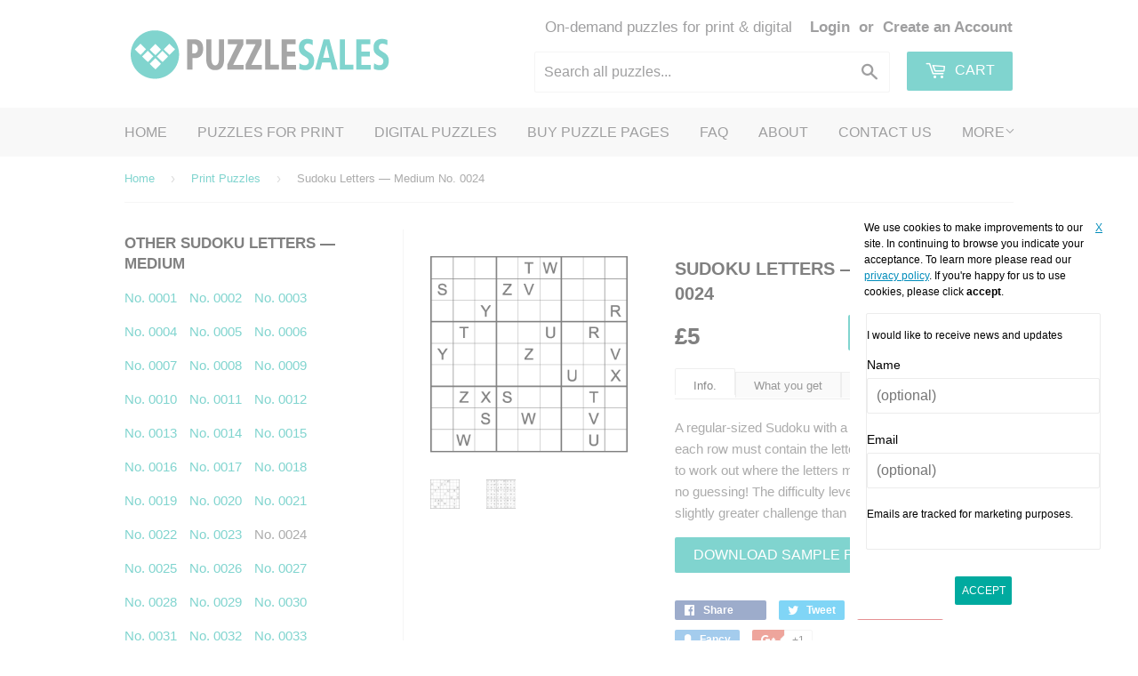

--- FILE ---
content_type: text/html; charset=utf-8
request_url: https://www.puzzlesales.com/products/sudoku-letters-medium0024
body_size: 18006
content:
<!doctype html>
<!--[if lt IE 7]><html class="no-js lt-ie9 lt-ie8 lt-ie7" lang="en"> <![endif]-->
<!--[if IE 7]><html class="no-js lt-ie9 lt-ie8" lang="en"> <![endif]-->
<!--[if IE 8]><html class="no-js lt-ie9" lang="en"> <![endif]-->
<!--[if IE 9 ]><html class="ie9 no-js"> <![endif]-->
<!--[if (gt IE 9)|!(IE)]><!--> <html class="no-touch no-js"> <!--<![endif]-->
<head>


  
  
  <!-- Basic page needs ================================================== -->
  <meta charset="utf-8">
  <meta http-equiv="X-UA-Compatible" content="IE=edge,chrome=1">

  
  <link rel="shortcut icon" href="//www.puzzlesales.com/cdn/shop/t/5/assets/favicon.png?v=79431498521748934511534865387" type="image/png" />
  

  <!-- Title and description ================================================== -->
  <title>
  Buy Sudoku Letters — Medium puzzles for print &ndash; Puzzle Sales
  </title>


  
    <meta name="description" content="A regular-sized Sudoku with a twist. Each square and each row must contain the letters R to Z.">
  

  <!-- Product meta ================================================== -->
  

  <meta property="og:type" content="product">
  <meta property="og:title" content="Sudoku Letters — Medium No. 0024">
  <meta property="og:url" content="https://www.puzzlesales.com/products/sudoku-letters-medium0024">
  
  <meta property="og:image" content="http://www.puzzlesales.com/cdn/shop/products/sudoku-letters-medium-puzzle300_0c9e24b8-deef-4dfd-aeb5-2ab28184ff28_1024x1024.png?v=1480893934">
  <meta property="og:image:secure_url" content="https://www.puzzlesales.com/cdn/shop/products/sudoku-letters-medium-puzzle300_0c9e24b8-deef-4dfd-aeb5-2ab28184ff28_1024x1024.png?v=1480893934">
  
  <meta property="og:image" content="http://www.puzzlesales.com/cdn/shop/products/sudoku-letters-medium-solution300_cfd8cbc7-bdf4-4e0b-9647-787497097f51_1024x1024.png?v=1480893934">
  <meta property="og:image:secure_url" content="https://www.puzzlesales.com/cdn/shop/products/sudoku-letters-medium-solution300_cfd8cbc7-bdf4-4e0b-9647-787497097f51_1024x1024.png?v=1480893934">
  
  <meta property="og:price:amount" content="5.00">
  <meta property="og:price:currency" content="GBP">


  
    <meta property="og:description" content="A regular-sized Sudoku with a twist. Each square and each row must contain the letters R to Z.">
  

  <meta property="og:site_name" content="Puzzle Sales">

  


<meta name="twitter:card" content="summary">

  <meta name="twitter:site" content="@puzzlesales">


  <meta name="twitter:card" content="product">
  <meta name="twitter:title" content="Sudoku Letters — Medium No. 0024">
  <meta name="twitter:description" content="
A regular-sized Sudoku with a twist. Each square and each row must contain the letters R to Z. Players use logic to work out where the letters must go and there should be no guessing! The difficulty level is medium to give a slightly greater challenge than our easy Sudoku selection.
Download sample puzzle



1 x puzzle PDF
1 x puzzle EPS
1 x solution PDF
1 x solution EPS
1 x standfirst text file

Files are packaged in a ZIP archive for download.







Suggested coverage (cm2)
73.4


Average completion time
20 minutes


Relative difficulty
Medium





Our Sudoku Letters — Medium can be laid out in a number of ways to suit your space requirements. We have prepared a sample layout document for you to download.
Download sample layouts


">
  <meta name="twitter:image" content="https://www.puzzlesales.com/cdn/shop/products/sudoku-letters-medium-puzzle300_0c9e24b8-deef-4dfd-aeb5-2ab28184ff28_large.png?v=1480893934">
  <meta name="twitter:image:width" content="480">
  <meta name="twitter:image:height" content="480">



  <!-- Helpers ================================================== -->
  <link rel="canonical" href="https://www.puzzlesales.com/products/sudoku-letters-medium0024">
  <meta name="viewport" content="width=device-width,initial-scale=1">

  
  <!-- Ajaxify Cart Plugin ================================================== -->
  <link href="//www.puzzlesales.com/cdn/shop/t/5/assets/ajaxify.scss.css?v=140649924464081616531472832605" rel="stylesheet" type="text/css" media="all" />
  

  <!-- CSS ================================================== -->
  <link href="//www.puzzlesales.com/cdn/shop/t/5/assets/timber.scss.css?v=160366828141126358171674755458" rel="stylesheet" type="text/css" media="all" />
  <link href="//www.puzzlesales.com/cdn/shop/t/5/assets/puzzle-sales.scss.css?v=107994846556196872841480717700" rel="stylesheet" type="text/css" media="all" />
  




  <!-- Header hook for plugins ================================================== -->
  <script>window.performance && window.performance.mark && window.performance.mark('shopify.content_for_header.start');</script><meta id="shopify-digital-wallet" name="shopify-digital-wallet" content="/13747215/digital_wallets/dialog">
<meta name="shopify-checkout-api-token" content="86c0da72633c753ac7ec79a5b616a7d0">
<meta id="in-context-paypal-metadata" data-shop-id="13747215" data-venmo-supported="false" data-environment="production" data-locale="en_US" data-paypal-v4="true" data-currency="GBP">
<link rel="alternate" type="application/json+oembed" href="https://www.puzzlesales.com/products/sudoku-letters-medium0024.oembed">
<script async="async" src="/checkouts/internal/preloads.js?locale=en-GB"></script>
<link rel="preconnect" href="https://shop.app" crossorigin="anonymous">
<script async="async" src="https://shop.app/checkouts/internal/preloads.js?locale=en-GB&shop_id=13747215" crossorigin="anonymous"></script>
<script id="shopify-features" type="application/json">{"accessToken":"86c0da72633c753ac7ec79a5b616a7d0","betas":["rich-media-storefront-analytics"],"domain":"www.puzzlesales.com","predictiveSearch":true,"shopId":13747215,"locale":"en"}</script>
<script>var Shopify = Shopify || {};
Shopify.shop = "puzzle-sales.myshopify.com";
Shopify.locale = "en";
Shopify.currency = {"active":"GBP","rate":"1.0"};
Shopify.country = "GB";
Shopify.theme = {"name":"PuzzleSales","id":157564679,"schema_name":null,"schema_version":null,"theme_store_id":679,"role":"main"};
Shopify.theme.handle = "null";
Shopify.theme.style = {"id":null,"handle":null};
Shopify.cdnHost = "www.puzzlesales.com/cdn";
Shopify.routes = Shopify.routes || {};
Shopify.routes.root = "/";</script>
<script type="module">!function(o){(o.Shopify=o.Shopify||{}).modules=!0}(window);</script>
<script>!function(o){function n(){var o=[];function n(){o.push(Array.prototype.slice.apply(arguments))}return n.q=o,n}var t=o.Shopify=o.Shopify||{};t.loadFeatures=n(),t.autoloadFeatures=n()}(window);</script>
<script>
  window.ShopifyPay = window.ShopifyPay || {};
  window.ShopifyPay.apiHost = "shop.app\/pay";
  window.ShopifyPay.redirectState = null;
</script>
<script id="shop-js-analytics" type="application/json">{"pageType":"product"}</script>
<script defer="defer" async type="module" src="//www.puzzlesales.com/cdn/shopifycloud/shop-js/modules/v2/client.init-shop-cart-sync_BdyHc3Nr.en.esm.js"></script>
<script defer="defer" async type="module" src="//www.puzzlesales.com/cdn/shopifycloud/shop-js/modules/v2/chunk.common_Daul8nwZ.esm.js"></script>
<script type="module">
  await import("//www.puzzlesales.com/cdn/shopifycloud/shop-js/modules/v2/client.init-shop-cart-sync_BdyHc3Nr.en.esm.js");
await import("//www.puzzlesales.com/cdn/shopifycloud/shop-js/modules/v2/chunk.common_Daul8nwZ.esm.js");

  window.Shopify.SignInWithShop?.initShopCartSync?.({"fedCMEnabled":true,"windoidEnabled":true});

</script>
<script>
  window.Shopify = window.Shopify || {};
  if (!window.Shopify.featureAssets) window.Shopify.featureAssets = {};
  window.Shopify.featureAssets['shop-js'] = {"shop-cart-sync":["modules/v2/client.shop-cart-sync_QYOiDySF.en.esm.js","modules/v2/chunk.common_Daul8nwZ.esm.js"],"init-fed-cm":["modules/v2/client.init-fed-cm_DchLp9rc.en.esm.js","modules/v2/chunk.common_Daul8nwZ.esm.js"],"shop-button":["modules/v2/client.shop-button_OV7bAJc5.en.esm.js","modules/v2/chunk.common_Daul8nwZ.esm.js"],"init-windoid":["modules/v2/client.init-windoid_DwxFKQ8e.en.esm.js","modules/v2/chunk.common_Daul8nwZ.esm.js"],"shop-cash-offers":["modules/v2/client.shop-cash-offers_DWtL6Bq3.en.esm.js","modules/v2/chunk.common_Daul8nwZ.esm.js","modules/v2/chunk.modal_CQq8HTM6.esm.js"],"shop-toast-manager":["modules/v2/client.shop-toast-manager_CX9r1SjA.en.esm.js","modules/v2/chunk.common_Daul8nwZ.esm.js"],"init-shop-email-lookup-coordinator":["modules/v2/client.init-shop-email-lookup-coordinator_UhKnw74l.en.esm.js","modules/v2/chunk.common_Daul8nwZ.esm.js"],"pay-button":["modules/v2/client.pay-button_DzxNnLDY.en.esm.js","modules/v2/chunk.common_Daul8nwZ.esm.js"],"avatar":["modules/v2/client.avatar_BTnouDA3.en.esm.js"],"init-shop-cart-sync":["modules/v2/client.init-shop-cart-sync_BdyHc3Nr.en.esm.js","modules/v2/chunk.common_Daul8nwZ.esm.js"],"shop-login-button":["modules/v2/client.shop-login-button_D8B466_1.en.esm.js","modules/v2/chunk.common_Daul8nwZ.esm.js","modules/v2/chunk.modal_CQq8HTM6.esm.js"],"init-customer-accounts-sign-up":["modules/v2/client.init-customer-accounts-sign-up_C8fpPm4i.en.esm.js","modules/v2/client.shop-login-button_D8B466_1.en.esm.js","modules/v2/chunk.common_Daul8nwZ.esm.js","modules/v2/chunk.modal_CQq8HTM6.esm.js"],"init-shop-for-new-customer-accounts":["modules/v2/client.init-shop-for-new-customer-accounts_CVTO0Ztu.en.esm.js","modules/v2/client.shop-login-button_D8B466_1.en.esm.js","modules/v2/chunk.common_Daul8nwZ.esm.js","modules/v2/chunk.modal_CQq8HTM6.esm.js"],"init-customer-accounts":["modules/v2/client.init-customer-accounts_dRgKMfrE.en.esm.js","modules/v2/client.shop-login-button_D8B466_1.en.esm.js","modules/v2/chunk.common_Daul8nwZ.esm.js","modules/v2/chunk.modal_CQq8HTM6.esm.js"],"shop-follow-button":["modules/v2/client.shop-follow-button_CkZpjEct.en.esm.js","modules/v2/chunk.common_Daul8nwZ.esm.js","modules/v2/chunk.modal_CQq8HTM6.esm.js"],"lead-capture":["modules/v2/client.lead-capture_BntHBhfp.en.esm.js","modules/v2/chunk.common_Daul8nwZ.esm.js","modules/v2/chunk.modal_CQq8HTM6.esm.js"],"checkout-modal":["modules/v2/client.checkout-modal_CfxcYbTm.en.esm.js","modules/v2/chunk.common_Daul8nwZ.esm.js","modules/v2/chunk.modal_CQq8HTM6.esm.js"],"shop-login":["modules/v2/client.shop-login_Da4GZ2H6.en.esm.js","modules/v2/chunk.common_Daul8nwZ.esm.js","modules/v2/chunk.modal_CQq8HTM6.esm.js"],"payment-terms":["modules/v2/client.payment-terms_MV4M3zvL.en.esm.js","modules/v2/chunk.common_Daul8nwZ.esm.js","modules/v2/chunk.modal_CQq8HTM6.esm.js"]};
</script>
<script>(function() {
  var isLoaded = false;
  function asyncLoad() {
    if (isLoaded) return;
    isLoaded = true;
    var urls = ["https:\/\/campaignified.app\/assets\/script_tags\/newsletter.js?shop=puzzle-sales.myshopify.com"];
    for (var i = 0; i < urls.length; i++) {
      var s = document.createElement('script');
      s.type = 'text/javascript';
      s.async = true;
      s.src = urls[i];
      var x = document.getElementsByTagName('script')[0];
      x.parentNode.insertBefore(s, x);
    }
  };
  if(window.attachEvent) {
    window.attachEvent('onload', asyncLoad);
  } else {
    window.addEventListener('load', asyncLoad, false);
  }
})();</script>
<script id="__st">var __st={"a":13747215,"offset":0,"reqid":"d3d73f41-3ea2-4692-8b40-99875bbfc427-1768959113","pageurl":"www.puzzlesales.com\/products\/sudoku-letters-medium0024","u":"e9389acea525","p":"product","rtyp":"product","rid":9516187018};</script>
<script>window.ShopifyPaypalV4VisibilityTracking = true;</script>
<script id="captcha-bootstrap">!function(){'use strict';const t='contact',e='account',n='new_comment',o=[[t,t],['blogs',n],['comments',n],[t,'customer']],c=[[e,'customer_login'],[e,'guest_login'],[e,'recover_customer_password'],[e,'create_customer']],r=t=>t.map((([t,e])=>`form[action*='/${t}']:not([data-nocaptcha='true']) input[name='form_type'][value='${e}']`)).join(','),a=t=>()=>t?[...document.querySelectorAll(t)].map((t=>t.form)):[];function s(){const t=[...o],e=r(t);return a(e)}const i='password',u='form_key',d=['recaptcha-v3-token','g-recaptcha-response','h-captcha-response',i],f=()=>{try{return window.sessionStorage}catch{return}},m='__shopify_v',_=t=>t.elements[u];function p(t,e,n=!1){try{const o=window.sessionStorage,c=JSON.parse(o.getItem(e)),{data:r}=function(t){const{data:e,action:n}=t;return t[m]||n?{data:e,action:n}:{data:t,action:n}}(c);for(const[e,n]of Object.entries(r))t.elements[e]&&(t.elements[e].value=n);n&&o.removeItem(e)}catch(o){console.error('form repopulation failed',{error:o})}}const l='form_type',E='cptcha';function T(t){t.dataset[E]=!0}const w=window,h=w.document,L='Shopify',v='ce_forms',y='captcha';let A=!1;((t,e)=>{const n=(g='f06e6c50-85a8-45c8-87d0-21a2b65856fe',I='https://cdn.shopify.com/shopifycloud/storefront-forms-hcaptcha/ce_storefront_forms_captcha_hcaptcha.v1.5.2.iife.js',D={infoText:'Protected by hCaptcha',privacyText:'Privacy',termsText:'Terms'},(t,e,n)=>{const o=w[L][v],c=o.bindForm;if(c)return c(t,g,e,D).then(n);var r;o.q.push([[t,g,e,D],n]),r=I,A||(h.body.append(Object.assign(h.createElement('script'),{id:'captcha-provider',async:!0,src:r})),A=!0)});var g,I,D;w[L]=w[L]||{},w[L][v]=w[L][v]||{},w[L][v].q=[],w[L][y]=w[L][y]||{},w[L][y].protect=function(t,e){n(t,void 0,e),T(t)},Object.freeze(w[L][y]),function(t,e,n,w,h,L){const[v,y,A,g]=function(t,e,n){const i=e?o:[],u=t?c:[],d=[...i,...u],f=r(d),m=r(i),_=r(d.filter((([t,e])=>n.includes(e))));return[a(f),a(m),a(_),s()]}(w,h,L),I=t=>{const e=t.target;return e instanceof HTMLFormElement?e:e&&e.form},D=t=>v().includes(t);t.addEventListener('submit',(t=>{const e=I(t);if(!e)return;const n=D(e)&&!e.dataset.hcaptchaBound&&!e.dataset.recaptchaBound,o=_(e),c=g().includes(e)&&(!o||!o.value);(n||c)&&t.preventDefault(),c&&!n&&(function(t){try{if(!f())return;!function(t){const e=f();if(!e)return;const n=_(t);if(!n)return;const o=n.value;o&&e.removeItem(o)}(t);const e=Array.from(Array(32),(()=>Math.random().toString(36)[2])).join('');!function(t,e){_(t)||t.append(Object.assign(document.createElement('input'),{type:'hidden',name:u})),t.elements[u].value=e}(t,e),function(t,e){const n=f();if(!n)return;const o=[...t.querySelectorAll(`input[type='${i}']`)].map((({name:t})=>t)),c=[...d,...o],r={};for(const[a,s]of new FormData(t).entries())c.includes(a)||(r[a]=s);n.setItem(e,JSON.stringify({[m]:1,action:t.action,data:r}))}(t,e)}catch(e){console.error('failed to persist form',e)}}(e),e.submit())}));const S=(t,e)=>{t&&!t.dataset[E]&&(n(t,e.some((e=>e===t))),T(t))};for(const o of['focusin','change'])t.addEventListener(o,(t=>{const e=I(t);D(e)&&S(e,y())}));const B=e.get('form_key'),M=e.get(l),P=B&&M;t.addEventListener('DOMContentLoaded',(()=>{const t=y();if(P)for(const e of t)e.elements[l].value===M&&p(e,B);[...new Set([...A(),...v().filter((t=>'true'===t.dataset.shopifyCaptcha))])].forEach((e=>S(e,t)))}))}(h,new URLSearchParams(w.location.search),n,t,e,['guest_login'])})(!0,!0)}();</script>
<script integrity="sha256-4kQ18oKyAcykRKYeNunJcIwy7WH5gtpwJnB7kiuLZ1E=" data-source-attribution="shopify.loadfeatures" defer="defer" src="//www.puzzlesales.com/cdn/shopifycloud/storefront/assets/storefront/load_feature-a0a9edcb.js" crossorigin="anonymous"></script>
<script crossorigin="anonymous" defer="defer" src="//www.puzzlesales.com/cdn/shopifycloud/storefront/assets/shopify_pay/storefront-65b4c6d7.js?v=20250812"></script>
<script data-source-attribution="shopify.dynamic_checkout.dynamic.init">var Shopify=Shopify||{};Shopify.PaymentButton=Shopify.PaymentButton||{isStorefrontPortableWallets:!0,init:function(){window.Shopify.PaymentButton.init=function(){};var t=document.createElement("script");t.src="https://www.puzzlesales.com/cdn/shopifycloud/portable-wallets/latest/portable-wallets.en.js",t.type="module",document.head.appendChild(t)}};
</script>
<script data-source-attribution="shopify.dynamic_checkout.buyer_consent">
  function portableWalletsHideBuyerConsent(e){var t=document.getElementById("shopify-buyer-consent"),n=document.getElementById("shopify-subscription-policy-button");t&&n&&(t.classList.add("hidden"),t.setAttribute("aria-hidden","true"),n.removeEventListener("click",e))}function portableWalletsShowBuyerConsent(e){var t=document.getElementById("shopify-buyer-consent"),n=document.getElementById("shopify-subscription-policy-button");t&&n&&(t.classList.remove("hidden"),t.removeAttribute("aria-hidden"),n.addEventListener("click",e))}window.Shopify?.PaymentButton&&(window.Shopify.PaymentButton.hideBuyerConsent=portableWalletsHideBuyerConsent,window.Shopify.PaymentButton.showBuyerConsent=portableWalletsShowBuyerConsent);
</script>
<script data-source-attribution="shopify.dynamic_checkout.cart.bootstrap">document.addEventListener("DOMContentLoaded",(function(){function t(){return document.querySelector("shopify-accelerated-checkout-cart, shopify-accelerated-checkout")}if(t())Shopify.PaymentButton.init();else{new MutationObserver((function(e,n){t()&&(Shopify.PaymentButton.init(),n.disconnect())})).observe(document.body,{childList:!0,subtree:!0})}}));
</script>
<link id="shopify-accelerated-checkout-styles" rel="stylesheet" media="screen" href="https://www.puzzlesales.com/cdn/shopifycloud/portable-wallets/latest/accelerated-checkout-backwards-compat.css" crossorigin="anonymous">
<style id="shopify-accelerated-checkout-cart">
        #shopify-buyer-consent {
  margin-top: 1em;
  display: inline-block;
  width: 100%;
}

#shopify-buyer-consent.hidden {
  display: none;
}

#shopify-subscription-policy-button {
  background: none;
  border: none;
  padding: 0;
  text-decoration: underline;
  font-size: inherit;
  cursor: pointer;
}

#shopify-subscription-policy-button::before {
  box-shadow: none;
}

      </style>

<script>window.performance && window.performance.mark && window.performance.mark('shopify.content_for_header.end');</script>

  

<!--[if lt IE 9]>
<script src="//cdnjs.cloudflare.com/ajax/libs/html5shiv/3.7.2/html5shiv.min.js" type="text/javascript"></script>
<script src="//www.puzzlesales.com/cdn/shop/t/5/assets/respond.min.js?v=52248677837542619231472832602" type="text/javascript"></script>
<link href="//www.puzzlesales.com/cdn/shop/t/5/assets/respond-proxy.html" id="respond-proxy" rel="respond-proxy" />
<link href="//www.puzzlesales.com/search?q=efca6e02290bcac5e4ddf5004e161b62" id="respond-redirect" rel="respond-redirect" />
<script src="//www.puzzlesales.com/search?q=efca6e02290bcac5e4ddf5004e161b62" type="text/javascript"></script>
<![endif]-->
<!--[if (lte IE 9) ]><script src="//www.puzzlesales.com/cdn/shop/t/5/assets/match-media.min.js?v=159635276924582161481472832602" type="text/javascript"></script><![endif]-->


  
  

  <script src="//ajax.googleapis.com/ajax/libs/jquery/1.11.0/jquery.min.js" type="text/javascript"></script>
  <script src="//www.puzzlesales.com/cdn/shop/t/5/assets/modernizr.min.js?v=26620055551102246001472832602" type="text/javascript"></script>

  <link href="//www.puzzlesales.com/cdn/shop/files/gdpr-cookie.css?v=3694875044950703488" rel="stylesheet" type="text/css" media="all" />
  <script src="//www.puzzlesales.com/cdn/shop/files/gdpr-cookie.js?v=7257067672231481681" type="text/javascript"></script>
  <script src="//www.puzzlesales.com/cdn/shop/files/ps.js?v=15438068556472173927" type="text/javascript"></script>
  <!-- Global site tag (gtag.js) - Google Ads: 10804245717 --> <script async src="https://www.googletagmanager.com/gtag/js?id=AW-10804245717"></script> <script> window.dataLayer = window.dataLayer || []; function gtag(){dataLayer.push(arguments);} gtag('js', new Date()); gtag('config', 'AW-10804245717'); </script> 
<link href="https://monorail-edge.shopifysvc.com" rel="dns-prefetch">
<script>(function(){if ("sendBeacon" in navigator && "performance" in window) {try {var session_token_from_headers = performance.getEntriesByType('navigation')[0].serverTiming.find(x => x.name == '_s').description;} catch {var session_token_from_headers = undefined;}var session_cookie_matches = document.cookie.match(/_shopify_s=([^;]*)/);var session_token_from_cookie = session_cookie_matches && session_cookie_matches.length === 2 ? session_cookie_matches[1] : "";var session_token = session_token_from_headers || session_token_from_cookie || "";function handle_abandonment_event(e) {var entries = performance.getEntries().filter(function(entry) {return /monorail-edge.shopifysvc.com/.test(entry.name);});if (!window.abandonment_tracked && entries.length === 0) {window.abandonment_tracked = true;var currentMs = Date.now();var navigation_start = performance.timing.navigationStart;var payload = {shop_id: 13747215,url: window.location.href,navigation_start,duration: currentMs - navigation_start,session_token,page_type: "product"};window.navigator.sendBeacon("https://monorail-edge.shopifysvc.com/v1/produce", JSON.stringify({schema_id: "online_store_buyer_site_abandonment/1.1",payload: payload,metadata: {event_created_at_ms: currentMs,event_sent_at_ms: currentMs}}));}}window.addEventListener('pagehide', handle_abandonment_event);}}());</script>
<script id="web-pixels-manager-setup">(function e(e,d,r,n,o){if(void 0===o&&(o={}),!Boolean(null===(a=null===(i=window.Shopify)||void 0===i?void 0:i.analytics)||void 0===a?void 0:a.replayQueue)){var i,a;window.Shopify=window.Shopify||{};var t=window.Shopify;t.analytics=t.analytics||{};var s=t.analytics;s.replayQueue=[],s.publish=function(e,d,r){return s.replayQueue.push([e,d,r]),!0};try{self.performance.mark("wpm:start")}catch(e){}var l=function(){var e={modern:/Edge?\/(1{2}[4-9]|1[2-9]\d|[2-9]\d{2}|\d{4,})\.\d+(\.\d+|)|Firefox\/(1{2}[4-9]|1[2-9]\d|[2-9]\d{2}|\d{4,})\.\d+(\.\d+|)|Chrom(ium|e)\/(9{2}|\d{3,})\.\d+(\.\d+|)|(Maci|X1{2}).+ Version\/(15\.\d+|(1[6-9]|[2-9]\d|\d{3,})\.\d+)([,.]\d+|)( \(\w+\)|)( Mobile\/\w+|) Safari\/|Chrome.+OPR\/(9{2}|\d{3,})\.\d+\.\d+|(CPU[ +]OS|iPhone[ +]OS|CPU[ +]iPhone|CPU IPhone OS|CPU iPad OS)[ +]+(15[._]\d+|(1[6-9]|[2-9]\d|\d{3,})[._]\d+)([._]\d+|)|Android:?[ /-](13[3-9]|1[4-9]\d|[2-9]\d{2}|\d{4,})(\.\d+|)(\.\d+|)|Android.+Firefox\/(13[5-9]|1[4-9]\d|[2-9]\d{2}|\d{4,})\.\d+(\.\d+|)|Android.+Chrom(ium|e)\/(13[3-9]|1[4-9]\d|[2-9]\d{2}|\d{4,})\.\d+(\.\d+|)|SamsungBrowser\/([2-9]\d|\d{3,})\.\d+/,legacy:/Edge?\/(1[6-9]|[2-9]\d|\d{3,})\.\d+(\.\d+|)|Firefox\/(5[4-9]|[6-9]\d|\d{3,})\.\d+(\.\d+|)|Chrom(ium|e)\/(5[1-9]|[6-9]\d|\d{3,})\.\d+(\.\d+|)([\d.]+$|.*Safari\/(?![\d.]+ Edge\/[\d.]+$))|(Maci|X1{2}).+ Version\/(10\.\d+|(1[1-9]|[2-9]\d|\d{3,})\.\d+)([,.]\d+|)( \(\w+\)|)( Mobile\/\w+|) Safari\/|Chrome.+OPR\/(3[89]|[4-9]\d|\d{3,})\.\d+\.\d+|(CPU[ +]OS|iPhone[ +]OS|CPU[ +]iPhone|CPU IPhone OS|CPU iPad OS)[ +]+(10[._]\d+|(1[1-9]|[2-9]\d|\d{3,})[._]\d+)([._]\d+|)|Android:?[ /-](13[3-9]|1[4-9]\d|[2-9]\d{2}|\d{4,})(\.\d+|)(\.\d+|)|Mobile Safari.+OPR\/([89]\d|\d{3,})\.\d+\.\d+|Android.+Firefox\/(13[5-9]|1[4-9]\d|[2-9]\d{2}|\d{4,})\.\d+(\.\d+|)|Android.+Chrom(ium|e)\/(13[3-9]|1[4-9]\d|[2-9]\d{2}|\d{4,})\.\d+(\.\d+|)|Android.+(UC? ?Browser|UCWEB|U3)[ /]?(15\.([5-9]|\d{2,})|(1[6-9]|[2-9]\d|\d{3,})\.\d+)\.\d+|SamsungBrowser\/(5\.\d+|([6-9]|\d{2,})\.\d+)|Android.+MQ{2}Browser\/(14(\.(9|\d{2,})|)|(1[5-9]|[2-9]\d|\d{3,})(\.\d+|))(\.\d+|)|K[Aa][Ii]OS\/(3\.\d+|([4-9]|\d{2,})\.\d+)(\.\d+|)/},d=e.modern,r=e.legacy,n=navigator.userAgent;return n.match(d)?"modern":n.match(r)?"legacy":"unknown"}(),u="modern"===l?"modern":"legacy",c=(null!=n?n:{modern:"",legacy:""})[u],f=function(e){return[e.baseUrl,"/wpm","/b",e.hashVersion,"modern"===e.buildTarget?"m":"l",".js"].join("")}({baseUrl:d,hashVersion:r,buildTarget:u}),m=function(e){var d=e.version,r=e.bundleTarget,n=e.surface,o=e.pageUrl,i=e.monorailEndpoint;return{emit:function(e){var a=e.status,t=e.errorMsg,s=(new Date).getTime(),l=JSON.stringify({metadata:{event_sent_at_ms:s},events:[{schema_id:"web_pixels_manager_load/3.1",payload:{version:d,bundle_target:r,page_url:o,status:a,surface:n,error_msg:t},metadata:{event_created_at_ms:s}}]});if(!i)return console&&console.warn&&console.warn("[Web Pixels Manager] No Monorail endpoint provided, skipping logging."),!1;try{return self.navigator.sendBeacon.bind(self.navigator)(i,l)}catch(e){}var u=new XMLHttpRequest;try{return u.open("POST",i,!0),u.setRequestHeader("Content-Type","text/plain"),u.send(l),!0}catch(e){return console&&console.warn&&console.warn("[Web Pixels Manager] Got an unhandled error while logging to Monorail."),!1}}}}({version:r,bundleTarget:l,surface:e.surface,pageUrl:self.location.href,monorailEndpoint:e.monorailEndpoint});try{o.browserTarget=l,function(e){var d=e.src,r=e.async,n=void 0===r||r,o=e.onload,i=e.onerror,a=e.sri,t=e.scriptDataAttributes,s=void 0===t?{}:t,l=document.createElement("script"),u=document.querySelector("head"),c=document.querySelector("body");if(l.async=n,l.src=d,a&&(l.integrity=a,l.crossOrigin="anonymous"),s)for(var f in s)if(Object.prototype.hasOwnProperty.call(s,f))try{l.dataset[f]=s[f]}catch(e){}if(o&&l.addEventListener("load",o),i&&l.addEventListener("error",i),u)u.appendChild(l);else{if(!c)throw new Error("Did not find a head or body element to append the script");c.appendChild(l)}}({src:f,async:!0,onload:function(){if(!function(){var e,d;return Boolean(null===(d=null===(e=window.Shopify)||void 0===e?void 0:e.analytics)||void 0===d?void 0:d.initialized)}()){var d=window.webPixelsManager.init(e)||void 0;if(d){var r=window.Shopify.analytics;r.replayQueue.forEach((function(e){var r=e[0],n=e[1],o=e[2];d.publishCustomEvent(r,n,o)})),r.replayQueue=[],r.publish=d.publishCustomEvent,r.visitor=d.visitor,r.initialized=!0}}},onerror:function(){return m.emit({status:"failed",errorMsg:"".concat(f," has failed to load")})},sri:function(e){var d=/^sha384-[A-Za-z0-9+/=]+$/;return"string"==typeof e&&d.test(e)}(c)?c:"",scriptDataAttributes:o}),m.emit({status:"loading"})}catch(e){m.emit({status:"failed",errorMsg:(null==e?void 0:e.message)||"Unknown error"})}}})({shopId: 13747215,storefrontBaseUrl: "https://www.puzzlesales.com",extensionsBaseUrl: "https://extensions.shopifycdn.com/cdn/shopifycloud/web-pixels-manager",monorailEndpoint: "https://monorail-edge.shopifysvc.com/unstable/produce_batch",surface: "storefront-renderer",enabledBetaFlags: ["2dca8a86"],webPixelsConfigList: [{"id":"181207416","eventPayloadVersion":"v1","runtimeContext":"LAX","scriptVersion":"1","type":"CUSTOM","privacyPurposes":["ANALYTICS"],"name":"Google Analytics tag (migrated)"},{"id":"shopify-app-pixel","configuration":"{}","eventPayloadVersion":"v1","runtimeContext":"STRICT","scriptVersion":"0450","apiClientId":"shopify-pixel","type":"APP","privacyPurposes":["ANALYTICS","MARKETING"]},{"id":"shopify-custom-pixel","eventPayloadVersion":"v1","runtimeContext":"LAX","scriptVersion":"0450","apiClientId":"shopify-pixel","type":"CUSTOM","privacyPurposes":["ANALYTICS","MARKETING"]}],isMerchantRequest: false,initData: {"shop":{"name":"Puzzle Sales","paymentSettings":{"currencyCode":"GBP"},"myshopifyDomain":"puzzle-sales.myshopify.com","countryCode":"GB","storefrontUrl":"https:\/\/www.puzzlesales.com"},"customer":null,"cart":null,"checkout":null,"productVariants":[{"price":{"amount":5.0,"currencyCode":"GBP"},"product":{"title":"Sudoku Letters — Medium No. 0024","vendor":"Puzzle Sales","id":"9516187018","untranslatedTitle":"Sudoku Letters — Medium No. 0024","url":"\/products\/sudoku-letters-medium0024","type":"Puzzle for Print"},"id":"33417331594","image":{"src":"\/\/www.puzzlesales.com\/cdn\/shop\/products\/sudoku-letters-medium-puzzle300_0c9e24b8-deef-4dfd-aeb5-2ab28184ff28.png?v=1480893934"},"sku":"SUL1070m","title":"Default Title","untranslatedTitle":"Default Title"}],"purchasingCompany":null},},"https://www.puzzlesales.com/cdn","fcfee988w5aeb613cpc8e4bc33m6693e112",{"modern":"","legacy":""},{"shopId":"13747215","storefrontBaseUrl":"https:\/\/www.puzzlesales.com","extensionBaseUrl":"https:\/\/extensions.shopifycdn.com\/cdn\/shopifycloud\/web-pixels-manager","surface":"storefront-renderer","enabledBetaFlags":"[\"2dca8a86\"]","isMerchantRequest":"false","hashVersion":"fcfee988w5aeb613cpc8e4bc33m6693e112","publish":"custom","events":"[[\"page_viewed\",{}],[\"product_viewed\",{\"productVariant\":{\"price\":{\"amount\":5.0,\"currencyCode\":\"GBP\"},\"product\":{\"title\":\"Sudoku Letters — Medium No. 0024\",\"vendor\":\"Puzzle Sales\",\"id\":\"9516187018\",\"untranslatedTitle\":\"Sudoku Letters — Medium No. 0024\",\"url\":\"\/products\/sudoku-letters-medium0024\",\"type\":\"Puzzle for Print\"},\"id\":\"33417331594\",\"image\":{\"src\":\"\/\/www.puzzlesales.com\/cdn\/shop\/products\/sudoku-letters-medium-puzzle300_0c9e24b8-deef-4dfd-aeb5-2ab28184ff28.png?v=1480893934\"},\"sku\":\"SUL1070m\",\"title\":\"Default Title\",\"untranslatedTitle\":\"Default Title\"}}]]"});</script><script>
  window.ShopifyAnalytics = window.ShopifyAnalytics || {};
  window.ShopifyAnalytics.meta = window.ShopifyAnalytics.meta || {};
  window.ShopifyAnalytics.meta.currency = 'GBP';
  var meta = {"product":{"id":9516187018,"gid":"gid:\/\/shopify\/Product\/9516187018","vendor":"Puzzle Sales","type":"Puzzle for Print","handle":"sudoku-letters-medium0024","variants":[{"id":33417331594,"price":500,"name":"Sudoku Letters — Medium No. 0024","public_title":null,"sku":"SUL1070m"}],"remote":false},"page":{"pageType":"product","resourceType":"product","resourceId":9516187018,"requestId":"d3d73f41-3ea2-4692-8b40-99875bbfc427-1768959113"}};
  for (var attr in meta) {
    window.ShopifyAnalytics.meta[attr] = meta[attr];
  }
</script>
<script class="analytics">
  (function () {
    var customDocumentWrite = function(content) {
      var jquery = null;

      if (window.jQuery) {
        jquery = window.jQuery;
      } else if (window.Checkout && window.Checkout.$) {
        jquery = window.Checkout.$;
      }

      if (jquery) {
        jquery('body').append(content);
      }
    };

    var hasLoggedConversion = function(token) {
      if (token) {
        return document.cookie.indexOf('loggedConversion=' + token) !== -1;
      }
      return false;
    }

    var setCookieIfConversion = function(token) {
      if (token) {
        var twoMonthsFromNow = new Date(Date.now());
        twoMonthsFromNow.setMonth(twoMonthsFromNow.getMonth() + 2);

        document.cookie = 'loggedConversion=' + token + '; expires=' + twoMonthsFromNow;
      }
    }

    var trekkie = window.ShopifyAnalytics.lib = window.trekkie = window.trekkie || [];
    if (trekkie.integrations) {
      return;
    }
    trekkie.methods = [
      'identify',
      'page',
      'ready',
      'track',
      'trackForm',
      'trackLink'
    ];
    trekkie.factory = function(method) {
      return function() {
        var args = Array.prototype.slice.call(arguments);
        args.unshift(method);
        trekkie.push(args);
        return trekkie;
      };
    };
    for (var i = 0; i < trekkie.methods.length; i++) {
      var key = trekkie.methods[i];
      trekkie[key] = trekkie.factory(key);
    }
    trekkie.load = function(config) {
      trekkie.config = config || {};
      trekkie.config.initialDocumentCookie = document.cookie;
      var first = document.getElementsByTagName('script')[0];
      var script = document.createElement('script');
      script.type = 'text/javascript';
      script.onerror = function(e) {
        var scriptFallback = document.createElement('script');
        scriptFallback.type = 'text/javascript';
        scriptFallback.onerror = function(error) {
                var Monorail = {
      produce: function produce(monorailDomain, schemaId, payload) {
        var currentMs = new Date().getTime();
        var event = {
          schema_id: schemaId,
          payload: payload,
          metadata: {
            event_created_at_ms: currentMs,
            event_sent_at_ms: currentMs
          }
        };
        return Monorail.sendRequest("https://" + monorailDomain + "/v1/produce", JSON.stringify(event));
      },
      sendRequest: function sendRequest(endpointUrl, payload) {
        // Try the sendBeacon API
        if (window && window.navigator && typeof window.navigator.sendBeacon === 'function' && typeof window.Blob === 'function' && !Monorail.isIos12()) {
          var blobData = new window.Blob([payload], {
            type: 'text/plain'
          });

          if (window.navigator.sendBeacon(endpointUrl, blobData)) {
            return true;
          } // sendBeacon was not successful

        } // XHR beacon

        var xhr = new XMLHttpRequest();

        try {
          xhr.open('POST', endpointUrl);
          xhr.setRequestHeader('Content-Type', 'text/plain');
          xhr.send(payload);
        } catch (e) {
          console.log(e);
        }

        return false;
      },
      isIos12: function isIos12() {
        return window.navigator.userAgent.lastIndexOf('iPhone; CPU iPhone OS 12_') !== -1 || window.navigator.userAgent.lastIndexOf('iPad; CPU OS 12_') !== -1;
      }
    };
    Monorail.produce('monorail-edge.shopifysvc.com',
      'trekkie_storefront_load_errors/1.1',
      {shop_id: 13747215,
      theme_id: 157564679,
      app_name: "storefront",
      context_url: window.location.href,
      source_url: "//www.puzzlesales.com/cdn/s/trekkie.storefront.cd680fe47e6c39ca5d5df5f0a32d569bc48c0f27.min.js"});

        };
        scriptFallback.async = true;
        scriptFallback.src = '//www.puzzlesales.com/cdn/s/trekkie.storefront.cd680fe47e6c39ca5d5df5f0a32d569bc48c0f27.min.js';
        first.parentNode.insertBefore(scriptFallback, first);
      };
      script.async = true;
      script.src = '//www.puzzlesales.com/cdn/s/trekkie.storefront.cd680fe47e6c39ca5d5df5f0a32d569bc48c0f27.min.js';
      first.parentNode.insertBefore(script, first);
    };
    trekkie.load(
      {"Trekkie":{"appName":"storefront","development":false,"defaultAttributes":{"shopId":13747215,"isMerchantRequest":null,"themeId":157564679,"themeCityHash":"3879713507474352594","contentLanguage":"en","currency":"GBP","eventMetadataId":"60f95123-1abd-4037-a39f-773b5e709771"},"isServerSideCookieWritingEnabled":true,"monorailRegion":"shop_domain","enabledBetaFlags":["65f19447"]},"Session Attribution":{},"S2S":{"facebookCapiEnabled":false,"source":"trekkie-storefront-renderer","apiClientId":580111}}
    );

    var loaded = false;
    trekkie.ready(function() {
      if (loaded) return;
      loaded = true;

      window.ShopifyAnalytics.lib = window.trekkie;

      var originalDocumentWrite = document.write;
      document.write = customDocumentWrite;
      try { window.ShopifyAnalytics.merchantGoogleAnalytics.call(this); } catch(error) {};
      document.write = originalDocumentWrite;

      window.ShopifyAnalytics.lib.page(null,{"pageType":"product","resourceType":"product","resourceId":9516187018,"requestId":"d3d73f41-3ea2-4692-8b40-99875bbfc427-1768959113","shopifyEmitted":true});

      var match = window.location.pathname.match(/checkouts\/(.+)\/(thank_you|post_purchase)/)
      var token = match? match[1]: undefined;
      if (!hasLoggedConversion(token)) {
        setCookieIfConversion(token);
        window.ShopifyAnalytics.lib.track("Viewed Product",{"currency":"GBP","variantId":33417331594,"productId":9516187018,"productGid":"gid:\/\/shopify\/Product\/9516187018","name":"Sudoku Letters — Medium No. 0024","price":"5.00","sku":"SUL1070m","brand":"Puzzle Sales","variant":null,"category":"Puzzle for Print","nonInteraction":true,"remote":false},undefined,undefined,{"shopifyEmitted":true});
      window.ShopifyAnalytics.lib.track("monorail:\/\/trekkie_storefront_viewed_product\/1.1",{"currency":"GBP","variantId":33417331594,"productId":9516187018,"productGid":"gid:\/\/shopify\/Product\/9516187018","name":"Sudoku Letters — Medium No. 0024","price":"5.00","sku":"SUL1070m","brand":"Puzzle Sales","variant":null,"category":"Puzzle for Print","nonInteraction":true,"remote":false,"referer":"https:\/\/www.puzzlesales.com\/products\/sudoku-letters-medium0024"});
      }
    });


        var eventsListenerScript = document.createElement('script');
        eventsListenerScript.async = true;
        eventsListenerScript.src = "//www.puzzlesales.com/cdn/shopifycloud/storefront/assets/shop_events_listener-3da45d37.js";
        document.getElementsByTagName('head')[0].appendChild(eventsListenerScript);

})();</script>
  <script>
  if (!window.ga || (window.ga && typeof window.ga !== 'function')) {
    window.ga = function ga() {
      (window.ga.q = window.ga.q || []).push(arguments);
      if (window.Shopify && window.Shopify.analytics && typeof window.Shopify.analytics.publish === 'function') {
        window.Shopify.analytics.publish("ga_stub_called", {}, {sendTo: "google_osp_migration"});
      }
      console.error("Shopify's Google Analytics stub called with:", Array.from(arguments), "\nSee https://help.shopify.com/manual/promoting-marketing/pixels/pixel-migration#google for more information.");
    };
    if (window.Shopify && window.Shopify.analytics && typeof window.Shopify.analytics.publish === 'function') {
      window.Shopify.analytics.publish("ga_stub_initialized", {}, {sendTo: "google_osp_migration"});
    }
  }
</script>
<script
  defer
  src="https://www.puzzlesales.com/cdn/shopifycloud/perf-kit/shopify-perf-kit-3.0.4.min.js"
  data-application="storefront-renderer"
  data-shop-id="13747215"
  data-render-region="gcp-us-east1"
  data-page-type="product"
  data-theme-instance-id="157564679"
  data-theme-name=""
  data-theme-version=""
  data-monorail-region="shop_domain"
  data-resource-timing-sampling-rate="10"
  data-shs="true"
  data-shs-beacon="true"
  data-shs-export-with-fetch="true"
  data-shs-logs-sample-rate="1"
  data-shs-beacon-endpoint="https://www.puzzlesales.com/api/collect"
></script>
</head>

<body id="buy-sudoku-letters-medium-puzzles-for-print" class="template-product" >

  <header class="site-header" role="banner">
    <div class="wrapper">

      <div class="grid--full">
        <div class="grid-item large--one-third">
          
            <div class="h1 header-logo" itemscope itemtype="http://schema.org/Organization">
          
            
              <a href="/" itemprop="url">
                <img src="//www.puzzlesales.com/cdn/shop/t/5/assets/logo.png?v=43793818916367900161478273363" alt="Puzzle Sales" itemprop="logo">
              </a>
            
          
            </div>
          
        </div>

        <div class="grid-item large--two-thirds text-center large--text-right">
          
            <div class="site-header--text-links">
              
                On-demand puzzles for print & digital
              

              
                <span class="site-header--meta-links medium-down--hide">
                  
                    <a href="/account/login" id="customer_login_link">Login</a>
                    <span class="site-header--spacer">or</span>
                    <a href="/account/register" id="customer_register_link">Create an Account</a>
                  
                </span>
              
            </div>

            <br class="medium-down--hide">
          

          <form action="/search" method="get" class="search-bar" role="search">
  <input type="hidden" name="type" value="product">

  <input id="searchbox" type="search" name="q" value="" placeholder="Search all puzzles..." aria-label="Search all puzzles...">
  <button type="submit" class="search-bar--submit icon-fallback-text">
    <span class="icon icon-search" aria-hidden="true"></span>
    <span class="fallback-text">Search</span>
  </button>
</form>


          <a href="/cart" class="header-cart-btn cart-toggle">
            <span class="icon icon-cart"></span>
            Cart <span class="cart-count cart-badge--desktop hidden-count">0</span>
          </a>
        </div>
      </div>

    </div>
  </header>

  <nav class="nav-bar" role="navigation">
    <div class="wrapper">
      <form action="/search" method="get" class="search-bar" role="search">
  <input type="hidden" name="type" value="product">

  <input id="searchbox" type="search" name="q" value="" placeholder="Search all puzzles..." aria-label="Search all puzzles...">
  <button type="submit" class="search-bar--submit icon-fallback-text">
    <span class="icon icon-search" aria-hidden="true"></span>
    <span class="fallback-text">Search</span>
  </button>
</form>

      <ul class="site-nav" id="accessibleNav">
  
  
    
    
      <li >
        <a href="/">Home</a>
      </li>
    
  
    
    
      <li >
        <a href="/collections/print-puzzles">Puzzles for Print</a>
      </li>
    
  
    
    
      <li >
        <a href="/pages/digital-puzzles">Digital Puzzles</a>
      </li>
    
  
    
    
      <li >
        <a href="/collections/puzzle-pages">Buy Puzzle Pages</a>
      </li>
    
  
    
    
      <li >
        <a href="/pages/how-to-faq">FAQ</a>
      </li>
    
  
    
    
      <li >
        <a href="/pages/about-us">About</a>
      </li>
    
  
    
    
      <li >
        <a href="/pages/contact-us">Contact Us</a>
      </li>
    
  
    
    
      <li >
        <a href="/collections/zygolex-for-schools">Zygolex for Schools</a>
      </li>
    
  

  
    
      <li class="customer-navlink large--hide"><a href="/account/login" id="customer_login_link">Login</a></li>
      <li class="customer-navlink large--hide"><a href="/account/register" id="customer_register_link">Create an Account</a></li>
    
  
</ul>

    </div>
  </nav>

  <div id="mobileNavBar">
    <div class="display-table-cell">
      <a class="menu-toggle mobileNavBar-link"><span class="icon icon-hamburger"></span>Menu</a>
    </div>
    <div class="display-table-cell">
      <a href="/cart" class="cart-toggle mobileNavBar-link">
        <span class="icon icon-cart"></span>
        Cart <span class="cart-count hidden-count">0</span>
      </a>
    </div>
  </div>

  <main class="wrapper main-content" role="main">

    




<nav class="breadcrumb" role="navigation" aria-label="breadcrumbs">
  <a href="/" title="Back to the frontpage">Home</a>

  

  

	
     <span class="divider" aria-hidden="true">&rsaquo;</span>
    <a href="/collections/print-puzzles">Print Puzzles</a>
			
  

  
    
   <span class="divider" aria-hidden="true">&rsaquo;</span>
    <span>Sudoku Letters — Medium No. 0024</span>

  
</nav>


  
  
  
  
<div class="grid" itemscope itemtype="http://schema.org/Product">
  <meta itemprop="url" content="https://www.puzzlesales.com/products/sudoku-letters-medium0024">
  <meta itemprop="image" content="//www.puzzlesales.com/cdn/shop/products/sudoku-letters-medium-puzzle300_0c9e24b8-deef-4dfd-aeb5-2ab28184ff28_grande.png?v=1480893934">

  <aside class="sidebar grid-item large--one-third collection-filters" id="collectionFilters" style="padding-right:30px;">
    
  

	

		
			
			
  

	

		
  	

		
  	

		
  	

		
  	

		
  	

		
  	

		
  	

		
  	

		
			
			
  

	

		
  	

		
  	

		
  	

		
  	

		
  	

		
			
			
  

	

		
  	

		
  	

		
  	

		
			
			
  



                 

  

       <h2 class="h3">Other Sudoku Letters — Medium</h2>    


            <ul style="display: inline;">
              
                  
              
                
              <li class="inline" ><a title="Sudoku Letters — Medium No. 0001" href="/collections/sudoku-letters-medium/products/sudoku-letters-medium0001">No.  0001</a></li>

                
              
                 
                  
              
                
              <li class="inline" ><a title="Sudoku Letters — Medium No. 0002" href="/collections/sudoku-letters-medium/products/sudoku-letters-medium0002">No.  0002</a></li>

                
              
                 
                  
              
                
              <li class="inline" ><a title="Sudoku Letters — Medium No. 0003" href="/collections/sudoku-letters-medium/products/sudoku-letters-medium0003">No.  0003</a></li>

                
              
                 
                  
              
                
              <li class="inline" ><a title="Sudoku Letters — Medium No. 0004" href="/collections/sudoku-letters-medium/products/sudoku-letters-medium0004">No.  0004</a></li>

                
              
                 
                  
              
                
              <li class="inline" ><a title="Sudoku Letters — Medium No. 0005" href="/collections/sudoku-letters-medium/products/sudoku-letters-medium0005">No.  0005</a></li>

                
              
                 
                  
              
                
              <li class="inline" ><a title="Sudoku Letters — Medium No. 0006" href="/collections/sudoku-letters-medium/products/sudoku-letters-medium0006">No.  0006</a></li>

                
              
                 
                  
              
                
              <li class="inline" ><a title="Sudoku Letters — Medium No. 0007" href="/collections/sudoku-letters-medium/products/sudoku-letters-medium0007">No.  0007</a></li>

                
              
                 
                  
              
                
              <li class="inline" ><a title="Sudoku Letters — Medium No. 0008" href="/collections/sudoku-letters-medium/products/sudoku-letters-medium0008">No.  0008</a></li>

                
              
                 
                  
              
                
              <li class="inline" ><a title="Sudoku Letters — Medium No. 0009" href="/collections/sudoku-letters-medium/products/sudoku-letters-medium0009">No.  0009</a></li>

                
              
                 
                  
              
                
              <li class="inline" ><a title="Sudoku Letters — Medium No. 0010" href="/collections/sudoku-letters-medium/products/sudoku-letters-medium0010">No.  0010</a></li>

                
              
                 
                  
              
                
              <li class="inline" ><a title="Sudoku Letters — Medium No. 0011" href="/collections/sudoku-letters-medium/products/sudoku-letters-medium0011">No.  0011</a></li>

                
              
                 
                  
              
                
              <li class="inline" ><a title="Sudoku Letters — Medium No. 0012" href="/collections/sudoku-letters-medium/products/sudoku-letters-medium0012">No.  0012</a></li>

                
              
                 
                  
              
                
              <li class="inline" ><a title="Sudoku Letters — Medium No. 0013" href="/collections/sudoku-letters-medium/products/sudoku-letters-medium0013">No.  0013</a></li>

                
              
                 
                  
              
                
              <li class="inline" ><a title="Sudoku Letters — Medium No. 0014" href="/collections/sudoku-letters-medium/products/sudoku-letters-medium0014">No.  0014</a></li>

                
              
                 
                  
              
                
              <li class="inline" ><a title="Sudoku Letters — Medium No. 0015" href="/collections/sudoku-letters-medium/products/sudoku-letters-medium0015">No.  0015</a></li>

                
              
                 
                  
              
                
              <li class="inline" ><a title="Sudoku Letters — Medium No. 0016" href="/collections/sudoku-letters-medium/products/sudoku-letters-medium0016">No.  0016</a></li>

                
              
                 
                  
              
                
              <li class="inline" ><a title="Sudoku Letters — Medium No. 0017" href="/collections/sudoku-letters-medium/products/sudoku-letters-medium0017">No.  0017</a></li>

                
              
                 
                  
              
                
              <li class="inline" ><a title="Sudoku Letters — Medium No. 0018" href="/collections/sudoku-letters-medium/products/sudoku-letters-medium0018">No.  0018</a></li>

                
              
                 
                  
              
                
              <li class="inline" ><a title="Sudoku Letters — Medium No. 0019" href="/collections/sudoku-letters-medium/products/sudoku-letters-medium0019">No.  0019</a></li>

                
              
                 
                  
              
                
              <li class="inline" ><a title="Sudoku Letters — Medium No. 0020" href="/collections/sudoku-letters-medium/products/sudoku-letters-medium0020">No.  0020</a></li>

                
              
                 
                  
              
                
              <li class="inline" ><a title="Sudoku Letters — Medium No. 0021" href="/collections/sudoku-letters-medium/products/sudoku-letters-medium0021">No.  0021</a></li>

                
              
                 
                  
              
                
              <li class="inline" ><a title="Sudoku Letters — Medium No. 0022" href="/collections/sudoku-letters-medium/products/sudoku-letters-medium0022">No.  0022</a></li>

                
              
                 
                  
              
                
              <li class="inline" ><a title="Sudoku Letters — Medium No. 0023" href="/collections/sudoku-letters-medium/products/sudoku-letters-medium0023">No.  0023</a></li>

                
              
                 
                  
              
                
                <li class="inline" >No.  0024</li>
                  
              
                 
                  
              
                
              <li class="inline" ><a title="Sudoku Letters — Medium No. 0025" href="/collections/sudoku-letters-medium/products/sudoku-letters-medium0025">No.  0025</a></li>

                
              
                 
                  
              
                
              <li class="inline" ><a title="Sudoku Letters — Medium No. 0026" href="/collections/sudoku-letters-medium/products/sudoku-letters-medium0026">No.  0026</a></li>

                
              
                 
                  
              
                
              <li class="inline" ><a title="Sudoku Letters — Medium No. 0027" href="/collections/sudoku-letters-medium/products/sudoku-letters-medium0027">No.  0027</a></li>

                
              
                 
                  
              
                
              <li class="inline" ><a title="Sudoku Letters — Medium No. 0028" href="/collections/sudoku-letters-medium/products/sudoku-letters-medium0028">No.  0028</a></li>

                
              
                 
                  
              
                
              <li class="inline" ><a title="Sudoku Letters — Medium No. 0029" href="/collections/sudoku-letters-medium/products/sudoku-letters-medium0029">No.  0029</a></li>

                
              
                 
                  
              
                
              <li class="inline" ><a title="Sudoku Letters — Medium No. 0030" href="/collections/sudoku-letters-medium/products/sudoku-letters-medium0030">No.  0030</a></li>

                
              
                 
                  
              
                
              <li class="inline" ><a title="Sudoku Letters — Medium No. 0031" href="/collections/sudoku-letters-medium/products/sudoku-letters-medium0031">No.  0031</a></li>

                
              
                 
                  
              
                
              <li class="inline" ><a title="Sudoku Letters — Medium No. 0032" href="/collections/sudoku-letters-medium/products/sudoku-letters-medium0032">No.  0032</a></li>

                
              
                 
                  
              
                
              <li class="inline" ><a title="Sudoku Letters — Medium No. 0033" href="/collections/sudoku-letters-medium/products/sudoku-letters-medium0033">No.  0033</a></li>

                
              
                 
            </ul>
  

  </aside>


  <div class="grid-item large--two-thirds grid-border--left">

    <div class="grid grid-border">
      
      
  <div class="grid-item large--two-fifths">
    <div class="grid">
      <div class="grid-item large--eleven-twelfths text-center">
        <div class="product-photo-container" id="productPhoto">
          
          <img id="productPhotoImg" src="//www.puzzlesales.com/cdn/shop/products/sudoku-letters-medium-puzzle300_0c9e24b8-deef-4dfd-aeb5-2ab28184ff28_large.png?v=1480893934" alt="Sudoku Letters — Medium" >
        </div>
        
          <ul class="product-photo-thumbs grid-uniform" id="productThumbs">

            
              <li class="grid-item medium-down--one-quarter large--one-quarter">
                <a href="//www.puzzlesales.com/cdn/shop/products/sudoku-letters-medium-puzzle300_0c9e24b8-deef-4dfd-aeb5-2ab28184ff28_large.png?v=1480893934" class="product-photo-thumb">
                  <img src="//www.puzzlesales.com/cdn/shop/products/sudoku-letters-medium-puzzle300_0c9e24b8-deef-4dfd-aeb5-2ab28184ff28_compact.png?v=1480893934" alt="Sudoku Letters — Medium">
                </a>
              </li>
            
              <li class="grid-item medium-down--one-quarter large--one-quarter">
                <a href="//www.puzzlesales.com/cdn/shop/products/sudoku-letters-medium-solution300_cfd8cbc7-bdf4-4e0b-9647-787497097f51_large.png?v=1480893934" class="product-photo-thumb">
                  <img src="//www.puzzlesales.com/cdn/shop/products/sudoku-letters-medium-solution300_cfd8cbc7-bdf4-4e0b-9647-787497097f51_compact.png?v=1480893934" alt="Sudoku Letters — Medium No. 0024">
                </a>
              </li>
            

          </ul>
        

      </div>
    </div>

  </div>

  <div class="grid-item large--three-fifths">

    <h1 class="h2" itemprop="name">Sudoku Letters — Medium No. 0024</h1>

    

    <div itemprop="offers" itemscope itemtype="http://schema.org/Offer">

      

      <meta itemprop="priceCurrency" content="GBP">
      <meta itemprop="price" content="5.0">

      <link itemprop="availability" href="http://schema.org/InStock">
      
      <ul class="inline-list product-meta" style="float:left;">
        <li>
          <span id="productPrice" class="h1">
           











<small aria-hidden="true">£5</sup></small>
<span class="visually-hidden">£5.00</span>

          </span>
        </li>
        
        
      </ul>


      <form style="float:right;" action="/cart/add" method="post" enctype="multipart/form-data" id="addToCartForm">
        <select name="id" id="productSelect" class="product-variants">
          
            

              <option  selected="selected"  data-sku="SUL1070m" value="33417331594">Default Title - £5.00 GBP</option>

            
          
        </select>

        

        <button type="submit" name="add" id="addToCart" class="btn">
          <span class="icon icon-cart"></span>
          <span id="addToCartText">Add to Cart</span>
        </button>
        
      </form>

    </div>

    <div class="product-description rte" itemprop="description" style="clear:both;">
            <div class="rte rte--header">
                <ul class="tabs">
                  <li><a href="#tab-1">Info.</a></li>
                  <li><a href="#tab-2">What you get</a></li>
                  <li><a href="#tab-3">Specs. &amp; Usage</a></li>
                </ul>
              <div id="tab-1">
<p>A regular-sized Sudoku with a twist. Each square and each row must contain the letters R to Z. Players use logic to work out where the letters must go and there should be no guessing! The difficulty level is medium to give a slightly greater challenge than our easy Sudoku selection.</p>
<a class="btn" href="https://cdn.shopify.com/s/files/1/1374/7215/files/Sudoku_Letters_Medium_0000.zip?4816915930540441243">Download sample puzzle</a>
</div>
<div id="tab-2">
<ul>
<li>1 x puzzle PDF</li>
<li>1 x puzzle EPS</li>
<li>1 x solution PDF</li>
<li>1 x solution EPS</li>
<li>1 x standfirst text file</li>
</ul>
<p>Files are packaged in a ZIP archive for download.</p>
</div>
<div id="tab-3">
<div class="grid">
<div class="grid-item small--one-whole medium--one-half large--one-half">
<table>
<tbody>
<tr>
<td>Suggested coverage (cm<sup>2</sup>)</td>
<td>73.4</td>
</tr>
<tr>
<td>Average completion time</td>
<td>20 minutes</td>
</tr>
<tr>
<td>Relative difficulty</td>
<td>Medium</td>
</tr>
</tbody>
</table>
</div>
<div class="grid-item small--one-whole medium--one-half large--one-half">
<p>Our Sudoku Letters — Medium can be laid out in a number of ways to suit your space requirements. We have prepared a sample layout document for you to download.</p>
<a class="btn" href="https://cdn.shopify.com/s/files/1/1374/7215/files/Sudoku_Letters_Medium_Layout_Sample.pdf?4816915930540441243">Download sample layouts</a>
</div>
</div>
</div>
            </div>
    </div>

    
      



<div class="social-sharing is-default" data-permalink="https://www.puzzlesales.com/products/sudoku-letters-medium0024">

  
    <a target="_blank" href="//www.facebook.com/sharer.php?u=https://www.puzzlesales.com/products/sudoku-letters-medium0024" class="share-facebook" title="Share on Facebook">
      <span class="icon icon-facebook" aria-hidden="true"></span>
      <span class="share-title" aria-hidden="true">Share</span>
      <span class="visually-hidden">Share on Facebook</span>
      
        <span class="share-count" aria-hidden="true">0</span>
      
    </a>
  

  
    <a target="_blank" href="//twitter.com/share?text=Sudoku%20Letters%20%E2%80%94%20Medium%20No.%200024&amp;url=https://www.puzzlesales.com/products/sudoku-letters-medium0024;source=webclient" class="share-twitter" title="Tweet on Twitter">
      <span class="icon icon-twitter" aria-hidden="true"></span>
      <span class="share-title" aria-hidden="true">Tweet</span>
      <span class="visually-hidden">Tweet on Twitter</span>
    </a>
  

  

    
      <a target="_blank" href="//pinterest.com/pin/create/button/?url=https://www.puzzlesales.com/products/sudoku-letters-medium0024&amp;media=http://www.puzzlesales.com/cdn/shop/products/sudoku-letters-medium-puzzle300_0c9e24b8-deef-4dfd-aeb5-2ab28184ff28_1024x1024.png?v=1480893934&amp;description=Sudoku%20Letters%20%E2%80%94%20Medium%20No.%200024" class="share-pinterest" title="Pin on Pinterest">
        <span class="icon icon-pinterest" aria-hidden="true"></span>
        <span class="share-title" aria-hidden="true">Pin it</span>
        <span class="visually-hidden">Pin on Pinterest</span>
        
          <span class="share-count" aria-hidden="true">0</span>
        
      </a>
    

    
      <a target="_blank" href="//fancy.com/fancyit?ItemURL=https://www.puzzlesales.com/products/sudoku-letters-medium0024&amp;Title=Sudoku%20Letters%20%E2%80%94%20Medium%20No.%200024&amp;Category=Other&amp;ImageURL=//www.puzzlesales.com/cdn/shop/products/sudoku-letters-medium-puzzle300_0c9e24b8-deef-4dfd-aeb5-2ab28184ff28_1024x1024.png?v=1480893934" class="share-fancy" title="Add to Fancy">
        <span class="icon icon-fancy" aria-hidden="true"></span>
        <span class="share-title" aria-hidden="true">Fancy</span>
        <span class="visually-hidden">Add to Fancy</span>
      </a>
    

  

  
    <a target="_blank" href="//plus.google.com/share?url=https://www.puzzlesales.com/products/sudoku-letters-medium0024" class="share-google" title="+1 on Google Plus">
      <!-- Cannot get Google+ share count with JS yet -->
      <span class="icon icon-google_plus" aria-hidden="true"></span>
      
        <span class="share-count" aria-hidden="true">+1</span>
      
      <span class="visually-hidden">+1 on Google Plus</span>
    </a>
  

</div>

    

  </div>
</div>
      </div>
</div>


  
  


  
  
  
  




  <hr>
  <h2 class="h1">We Also Recommend</h2>
  <div class="grid-uniform">
            
    
            
  				
            
  				
            
  				
  				  
				  

            

    			
    
        		
    
              


            

    			
    
        		
    
              


            

    			
    
        		
    
              

   					

<div class="grid-item medium--one-half large--one-fifth text-center">

  
  

  <a href="/collections/con-trick-13x13-grid" title="Browse our Con Trick — 13x13 grid collection">
    
      <img src="//www.puzzlesales.com/cdn/shop/collections/con-trick-puzzle300_large.png?v=1479903736" alt="Con Trick — 13x13 grid" />
    
  </a>

  <h3 class="h5">
    <a href="/collections/con-trick-13x13-grid" title="Browse our Con Trick — 13x13 grid collection">Con Trick — 13x13 grid</a>
  </h3>

</div>
	
    				
              


            

    			
    
        		
    
              

   					

<div class="grid-item medium--one-half large--one-fifth text-center">

  
  

  <a href="/collections/cross-code-13x13-grid" title="Browse our Cross Code — 13x13 grid collection">
    
      <img src="//www.puzzlesales.com/cdn/shop/collections/cross-code-puzzle300_large.png?v=1480679864" alt="Cross Code — 13x13 grid" />
    
  </a>

  <h3 class="h5">
    <a href="/collections/cross-code-13x13-grid" title="Browse our Cross Code — 13x13 grid collection">Cross Code — 13x13 grid</a>
  </h3>

</div>
	
    				
              


            

    			
    				

    			
    
        		
    
              

   					

<div class="grid-item medium--one-half large--one-fifth text-center">

  
  

  <a href="/collections/crossword-giant-quick-43x23-grid" title="Browse our Crossword Giant — Quick — 43x23 grid collection">
    
      <img src="//www.puzzlesales.com/cdn/shop/collections/crossword-quick-43x23grid-digital-pack300_large.png?v=1480335128" alt="Crossword Giant — Quick — 43x23 grid" />
    
  </a>

  <h3 class="h5">
    <a href="/collections/crossword-giant-quick-43x23-grid" title="Browse our Crossword Giant — Quick — 43x23 grid collection">Crossword Giant — Quick — 43x23 grid</a>
  </h3>

</div>
	
    				
              


            

    			
    				

    			
    
        		
    
              

   					

<div class="grid-item medium--one-half large--one-fifth text-center">

  
  

  <a href="/collections/crossword-cryptic-13x13-grid" title="Browse our Crossword — Cryptic — 13x13 grid collection">
    
      <img src="//www.puzzlesales.com/cdn/shop/collections/crossword-cryptic-13x13grid-puzzle300_large.png?v=1479831425" alt="Crossword — Cryptic — 13x13 grid" />
    
  </a>

  <h3 class="h5">
    <a href="/collections/crossword-cryptic-13x13-grid" title="Browse our Crossword — Cryptic — 13x13 grid collection">Crossword — Cryptic — 13x13 grid</a>
  </h3>

</div>
	
    				
              


            

    			
    
        		
    
              

   					

<div class="grid-item medium--one-half large--one-fifth text-center">

  
  

  <a href="/collections/crossword-cryptic-15x15-grid" title="Browse our Crossword — Cryptic — 15x15 grid collection">
    
      <img src="//www.puzzlesales.com/cdn/shop/collections/crossword-cryptic-15x15grid-puzzle300_large.png?v=1479743116" alt="Crossword — Cryptic — 15x15 grid" />
    
  </a>

  <h3 class="h5">
    <a href="/collections/crossword-cryptic-15x15-grid" title="Browse our Crossword — Cryptic — 15x15 grid collection">Crossword — Cryptic — 15x15 grid</a>
  </h3>

</div>
	
    				
              


            

    			
    
        		
    				
  </div>








<script src="//www.puzzlesales.com/cdn/shopifycloud/storefront/assets/themes_support/option_selection-b017cd28.js" type="text/javascript"></script>
<script>

  // Pre-loading product images, to avoid a lag when a thumbnail is clicked, or
  // when a variant is selected that has a variant image.
  Shopify.Image.preload(["\/\/www.puzzlesales.com\/cdn\/shop\/products\/sudoku-letters-medium-puzzle300_0c9e24b8-deef-4dfd-aeb5-2ab28184ff28.png?v=1480893934","\/\/www.puzzlesales.com\/cdn\/shop\/products\/sudoku-letters-medium-solution300_cfd8cbc7-bdf4-4e0b-9647-787497097f51.png?v=1480893934"], 'large');

  var selectCallback = function(variant, selector) {

    var $addToCart = $('#addToCart'),
        $productPrice = $('#productPrice'),
        $comparePrice = $('#comparePrice'),
        $variantQuantity = $('#variantQuantity'),
        $quantityElements = $('.quantity-selector, label + .js-qty'),
        $addToCartText = $('#addToCartText'),
        $featuredImage = $('#productPhotoImg');

    if (variant) {
      // Update variant image, if one is set
      // Call timber.switchImage function in shop.js
      if (variant.featured_image) {
        var newImg = variant.featured_image,
            el = $featuredImage[0];
        $(function() {
          Shopify.Image.switchImage(newImg, el, timber.switchImage);
        });
      }

      // Select a valid variant if available
      if (variant.available) {
        // We have a valid product variant, so enable the submit button
        $addToCart.removeClass('disabled').prop('disabled', false);
        $addToCartText.html("Add to Cart");
        $quantityElements.show();

        // Show how many items are left, if below 10
        

      } else {
        // Variant is sold out, disable the submit button
        $addToCart.addClass('disabled').prop('disabled', true);
        $addToCartText.html("Sold Out");
        $variantQuantity.removeClass('is-visible');
        if (variant.incoming) {
          $variantQuantity.html("Will be in stock after [date]".replace('[date]', variant.next_incoming_date)).addClass('is-visible');
        }
        else {
          $variantQuantity.addClass('hide');
        }
        $quantityElements.hide();
      }

      // Regardless of stock, update the product price
      var customPrice = timber.formatMoney( Shopify.formatMoney(variant.price.substring(0, -2); , "£{{amount}}") );
      var a11yPrice = Shopify.formatMoney(variant.price, "£{{amount}}");
      var customPriceFormat = ' <span aria-hidden="true">' + customPrice + '</span>';
          customPriceFormat += ' <span class="visually-hidden">' + a11yPrice + '</span>';
      
      $productPrice.html(customPriceFormat);

      // Also update and show the product's compare price if necessary
      if ( variant.compare_at_price > variant.price ) {
        var priceSaving = timber.formatSaleTag( Shopify.formatMoney(variant.compare_at_price - variant.price, "£{{amount}}") );
        
        $comparePrice.html("Save [$]".replace('[$]', priceSaving)).show();
      } else {
        $comparePrice.hide();
      }

    } else {
      // The variant doesn't exist, disable submit button.
      // This may be an error or notice that a specific variant is not available.
      $addToCart.addClass('disabled').prop('disabled', true);
      $addToCartText.html("Unavailable");
      $variantQuantity.removeClass('is-visible');
      $quantityElements.hide();
    }
  };

  jQuery(function($) {
    var product = {"id":9516187018,"title":"Sudoku Letters — Medium No. 0024","handle":"sudoku-letters-medium0024","description":"\u003cdiv id=\"tab-1\"\u003e\n\u003cp\u003eA regular-sized Sudoku with a twist. Each square and each row must contain the letters R to Z. Players use logic to work out where the letters must go and there should be no guessing! The difficulty level is medium to give a slightly greater challenge than our easy Sudoku selection.\u003c\/p\u003e\n\u003ca class=\"btn\" href=\"https:\/\/cdn.shopify.com\/s\/files\/1\/1374\/7215\/files\/Sudoku_Letters_Medium_0000.zip?4816915930540441243\"\u003eDownload sample puzzle\u003c\/a\u003e\n\u003c\/div\u003e\n\u003cdiv id=\"tab-2\"\u003e\n\u003cul\u003e\n\u003cli\u003e1 x puzzle PDF\u003c\/li\u003e\n\u003cli\u003e1 x puzzle EPS\u003c\/li\u003e\n\u003cli\u003e1 x solution PDF\u003c\/li\u003e\n\u003cli\u003e1 x solution EPS\u003c\/li\u003e\n\u003cli\u003e1 x standfirst text file\u003c\/li\u003e\n\u003c\/ul\u003e\n\u003cp\u003eFiles are packaged in a ZIP archive for download.\u003c\/p\u003e\n\u003c\/div\u003e\n\u003cdiv id=\"tab-3\"\u003e\n\u003cdiv class=\"grid\"\u003e\n\u003cdiv class=\"grid-item small--one-whole medium--one-half large--one-half\"\u003e\n\u003ctable\u003e\n\u003ctbody\u003e\n\u003ctr\u003e\n\u003ctd\u003eSuggested coverage (cm\u003csup\u003e2\u003c\/sup\u003e)\u003c\/td\u003e\n\u003ctd\u003e73.4\u003c\/td\u003e\n\u003c\/tr\u003e\n\u003ctr\u003e\n\u003ctd\u003eAverage completion time\u003c\/td\u003e\n\u003ctd\u003e20 minutes\u003c\/td\u003e\n\u003c\/tr\u003e\n\u003ctr\u003e\n\u003ctd\u003eRelative difficulty\u003c\/td\u003e\n\u003ctd\u003eMedium\u003c\/td\u003e\n\u003c\/tr\u003e\n\u003c\/tbody\u003e\n\u003c\/table\u003e\n\u003c\/div\u003e\n\u003cdiv class=\"grid-item small--one-whole medium--one-half large--one-half\"\u003e\n\u003cp\u003eOur Sudoku Letters — Medium can be laid out in a number of ways to suit your space requirements. We have prepared a sample layout document for you to download.\u003c\/p\u003e\n\u003ca class=\"btn\" href=\"https:\/\/cdn.shopify.com\/s\/files\/1\/1374\/7215\/files\/Sudoku_Letters_Medium_Layout_Sample.pdf?4816915930540441243\"\u003eDownload sample layouts\u003c\/a\u003e\n\u003c\/div\u003e\n\u003c\/div\u003e\n\u003c\/div\u003e","published_at":"2016-11-16T16:33:05+00:00","created_at":"2016-11-16T16:33:05+00:00","vendor":"Puzzle Sales","type":"Puzzle for Print","tags":["Coverage_50-75 sq cm","Difficulty_Medium","Genre_Letter Puzzles","Sudoku Letters Medium"],"price":500,"price_min":500,"price_max":500,"available":true,"price_varies":false,"compare_at_price":null,"compare_at_price_min":0,"compare_at_price_max":0,"compare_at_price_varies":false,"variants":[{"id":33417331594,"title":"Default Title","option1":"Default Title","option2":null,"option3":null,"sku":"SUL1070m","requires_shipping":false,"taxable":true,"featured_image":null,"available":true,"name":"Sudoku Letters — Medium No. 0024","public_title":null,"options":["Default Title"],"price":500,"weight":0,"compare_at_price":null,"inventory_quantity":20,"inventory_management":null,"inventory_policy":"deny","barcode":"0","requires_selling_plan":false,"selling_plan_allocations":[]}],"images":["\/\/www.puzzlesales.com\/cdn\/shop\/products\/sudoku-letters-medium-puzzle300_0c9e24b8-deef-4dfd-aeb5-2ab28184ff28.png?v=1480893934","\/\/www.puzzlesales.com\/cdn\/shop\/products\/sudoku-letters-medium-solution300_cfd8cbc7-bdf4-4e0b-9647-787497097f51.png?v=1480893934"],"featured_image":"\/\/www.puzzlesales.com\/cdn\/shop\/products\/sudoku-letters-medium-puzzle300_0c9e24b8-deef-4dfd-aeb5-2ab28184ff28.png?v=1480893934","options":["Title"],"media":[{"alt":"Sudoku Letters — Medium","id":440496324685,"position":1,"preview_image":{"aspect_ratio":1.0,"height":300,"width":300,"src":"\/\/www.puzzlesales.com\/cdn\/shop\/products\/sudoku-letters-medium-puzzle300_0c9e24b8-deef-4dfd-aeb5-2ab28184ff28.png?v=1480893934"},"aspect_ratio":1.0,"height":300,"media_type":"image","src":"\/\/www.puzzlesales.com\/cdn\/shop\/products\/sudoku-letters-medium-puzzle300_0c9e24b8-deef-4dfd-aeb5-2ab28184ff28.png?v=1480893934","width":300},{"alt":null,"id":440496390221,"position":2,"preview_image":{"aspect_ratio":0.997,"height":301,"width":300,"src":"\/\/www.puzzlesales.com\/cdn\/shop\/products\/sudoku-letters-medium-solution300_cfd8cbc7-bdf4-4e0b-9647-787497097f51.png?v=1480893934"},"aspect_ratio":0.997,"height":301,"media_type":"image","src":"\/\/www.puzzlesales.com\/cdn\/shop\/products\/sudoku-letters-medium-solution300_cfd8cbc7-bdf4-4e0b-9647-787497097f51.png?v=1480893934","width":300}],"requires_selling_plan":false,"selling_plan_groups":[],"content":"\u003cdiv id=\"tab-1\"\u003e\n\u003cp\u003eA regular-sized Sudoku with a twist. Each square and each row must contain the letters R to Z. Players use logic to work out where the letters must go and there should be no guessing! The difficulty level is medium to give a slightly greater challenge than our easy Sudoku selection.\u003c\/p\u003e\n\u003ca class=\"btn\" href=\"https:\/\/cdn.shopify.com\/s\/files\/1\/1374\/7215\/files\/Sudoku_Letters_Medium_0000.zip?4816915930540441243\"\u003eDownload sample puzzle\u003c\/a\u003e\n\u003c\/div\u003e\n\u003cdiv id=\"tab-2\"\u003e\n\u003cul\u003e\n\u003cli\u003e1 x puzzle PDF\u003c\/li\u003e\n\u003cli\u003e1 x puzzle EPS\u003c\/li\u003e\n\u003cli\u003e1 x solution PDF\u003c\/li\u003e\n\u003cli\u003e1 x solution EPS\u003c\/li\u003e\n\u003cli\u003e1 x standfirst text file\u003c\/li\u003e\n\u003c\/ul\u003e\n\u003cp\u003eFiles are packaged in a ZIP archive for download.\u003c\/p\u003e\n\u003c\/div\u003e\n\u003cdiv id=\"tab-3\"\u003e\n\u003cdiv class=\"grid\"\u003e\n\u003cdiv class=\"grid-item small--one-whole medium--one-half large--one-half\"\u003e\n\u003ctable\u003e\n\u003ctbody\u003e\n\u003ctr\u003e\n\u003ctd\u003eSuggested coverage (cm\u003csup\u003e2\u003c\/sup\u003e)\u003c\/td\u003e\n\u003ctd\u003e73.4\u003c\/td\u003e\n\u003c\/tr\u003e\n\u003ctr\u003e\n\u003ctd\u003eAverage completion time\u003c\/td\u003e\n\u003ctd\u003e20 minutes\u003c\/td\u003e\n\u003c\/tr\u003e\n\u003ctr\u003e\n\u003ctd\u003eRelative difficulty\u003c\/td\u003e\n\u003ctd\u003eMedium\u003c\/td\u003e\n\u003c\/tr\u003e\n\u003c\/tbody\u003e\n\u003c\/table\u003e\n\u003c\/div\u003e\n\u003cdiv class=\"grid-item small--one-whole medium--one-half large--one-half\"\u003e\n\u003cp\u003eOur Sudoku Letters — Medium can be laid out in a number of ways to suit your space requirements. We have prepared a sample layout document for you to download.\u003c\/p\u003e\n\u003ca class=\"btn\" href=\"https:\/\/cdn.shopify.com\/s\/files\/1\/1374\/7215\/files\/Sudoku_Letters_Medium_Layout_Sample.pdf?4816915930540441243\"\u003eDownload sample layouts\u003c\/a\u003e\n\u003c\/div\u003e\n\u003c\/div\u003e\n\u003c\/div\u003e"};
    

    new Shopify.OptionSelectors('productSelect', {
      product: product,
      onVariantSelected: selectCallback,
      enableHistoryState: true
    });

    // Add label if only one product option and it isn't 'Title'. Could be 'Size'.
    

    // Hide selectors if we only have 1 variant and its title contains 'Default'.
    
      $('.selector-wrapper').hide();
    
  });
</script>

<script>
  $(document).ready(function() {
    $('ul.tabs').each(function(){
      var active, content, links = $(this).find('a');
      active = links.first().addClass('active');
      content = $(active.attr('href'));
      links.not(':first').each(function () {
        $($(this).attr('href')).hide();
      });
      $(this).find('a').click(function(e){
        active.removeClass('active');
        content.hide();
        active = $(this);
        content = $($(this).attr('href'));
        active.addClass('active');
        content.show();
        return false;
      });
    });
  });
</script>


<style>
ul.tabs {
  border-bottom: 1px solid #DDDDDD;
  display: block;
  margin: 0 0 20px 0;
  padding: 0;
}
ul.tabs li {
  display: block;
  float: left;
  height: 30px;
  margin-bottom: 0;
  padding: 0;
  width: auto;
}
ul.tabs li a {
  -moz-border-bottom-colors: none;
  -moz-border-image: none;
  -moz-border-left-colors: none;
  -moz-border-right-colors: none;
  -moz-border-top-colors: none;
  background: none repeat scroll 0 0 #F5F5F5;
  border-color: #DDDDDD !important;
  border-style: solid;
  border-width: 1px 1px 0 1px;
  display: block;
  font-size: 13px;
  height: 29px;
  line-height: 30px;
  margin: 0;
  padding: 0 20px;
  text-decoration: none;
  width: auto;
  color: #303030;
  border-bottom:none !important;
}
ul.tabs li a.active {
  background: none repeat scroll 0 0 #FFFFFF;
  border-left-width: 1px;
  border-top-left-radius: 2px;
  border-top-right-radius: 2px;
  color: #111111;
  height: 30px;
  margin: 0 0 0 -1px;
  padding-top: 4px;
  position: relative;
  top: -4px;
}
ul.tabs li:first-child a.active {
  margin-left: 0;
}
ul.tabs li:first-child a {
  border-top-left-radius: 2px;
  border-width: 1px 1px 0;
}
ul.tabs li:last-child a {
  border-top-right-radius: 2px;
}
ul.tabs:before, ul.tabs:after {
  content: " ";
  display: block;
  height: 0;
  overflow: hidden;
  visibility: hidden;
  width: 0;
}
ul.tabs:after {
  clear: both;
}
  #tab-1, #tab-2, #tab-3 {

  }
</style>



  </main>

  

  <footer class="site-footer small--text-center" role="contentinfo">

    <div class="wrapper">

      <div class="grid">

        
          <div class="grid-item medium--one-half large--three-twelfths">
            <h3>Quick Links</h3>
            <ul>
              
                <li><a href="/search">Puzzle search</a></li>
              
                <li><a href="/collections/print-puzzles">Puzzles for print</a></li>
              
                <li><a href="/pages/digital-puzzles">Digital puzzles</a></li>
              
                <li><a href="/">Home page</a></li>
              
                <li><a href="/pages/contact-us">Contact us</a></li>
              
                <li><a href="/pages/how-to-faq">FAQ</a></li>
              
            </ul>
          </div>
        

        
        <div class="grid-item medium--one-half large--five-twelfths">
          <h3>Get In Touch</h3>
          
            <p>
              
                <span class="contact-label">Telephone</span> <a href="tel:+441449833834" class="contact-info" title="Call PuzzleSales.com">01449 833834</a>
<p><span class="contact-label">Email</span> <a class="contact-info" href="mailto:info@puzzlesales.com" title="Send an email to PuzzleSales.com">info@puzzlesales.com</a></p>
              
            </p>
          
          
            <ul class="inline-list social-icons">
              
                <li>
                  <a class="icon-fallback-text" href="https://twitter.com/puzzlesales" title="Puzzle Sales on Twitter">
                    <span class="icon icon-twitter" aria-hidden="true"></span>
                    <span class="fallback-text">Twitter</span>
                  </a>
                </li>
              
              
                <li>
                  <a class="icon-fallback-text" href="https://facebook.com/puzzlesales" title="Puzzle Sales on Facebook">
                    <span class="icon icon-facebook" aria-hidden="true"></span>
                    <span class="fallback-text">Facebook</span>
                  </a>
                </li>
              
              
              
              
              
              
              
              
            </ul>
          
        </div>
        

        
        <div class="grid-item large--one-third">
          <h3>Newsletter</h3>
          <form action="https://netphobia.createsend.com/t/r/s/kkurkhd/" method="post" id="subForm">
    <p>
        Sign up below for discounts and news!<br />
          <input id="fieldEmail" name="cm-kkurkhd-kkurkhd" type="email" placeholder="Your email address" required /><button class="btn" type="submit">Subscribe</button>
    </p>
</form>
        </div>
        
      </div>

      <hr class="hr--small">

      <div class="grid">
        <div class="grid-item large--two-fifths">
          
            <ul class="legal-links inline-list">
              
                <li><a href="/pages/licence">Usage licence</a></li>
              
                <li><a href="/pages/privacy-policy">Privacy policy</a></li>
              
                <li><a href="/pages/terms">Terms of use</a></li>
              
            </ul>
          
          <ul class="legal-links inline-list">
            <li>
              &copy; 2026 <a href="/" title="">Puzzle Sales</a>
            </li>
          </ul>
        </div>

        
          <div class="grid-item large--three-fifths large--text-right">
            
            <ul class="inline-list payment-icons">
              
                
                  <li>
                    <span class="icon-fallback-text">
                      <span class="icon icon-american_express" aria-hidden="true"></span>
                      <span class="fallback-text">american express</span>
                    </span>
                  </li>
                
              
                
              
                
                  <li>
                    <span class="icon-fallback-text">
                      <span class="icon icon-diners_club" aria-hidden="true"></span>
                      <span class="fallback-text">diners club</span>
                    </span>
                  </li>
                
              
                
                  <li>
                    <span class="icon-fallback-text">
                      <span class="icon icon-discover" aria-hidden="true"></span>
                      <span class="fallback-text">discover</span>
                    </span>
                  </li>
                
              
                
              
                
                  <li>
                    <span class="icon-fallback-text">
                      <span class="icon icon-maestro" aria-hidden="true"></span>
                      <span class="fallback-text">maestro</span>
                    </span>
                  </li>
                
              
                
                  <li>
                    <span class="icon-fallback-text">
                      <span class="icon icon-master" aria-hidden="true"></span>
                      <span class="fallback-text">master</span>
                    </span>
                  </li>
                
              
                
                  <li>
                    <span class="icon-fallback-text">
                      <span class="icon icon-paypal" aria-hidden="true"></span>
                      <span class="fallback-text">paypal</span>
                    </span>
                  </li>
                
              
                
              
                
              
                
                  <li>
                    <span class="icon-fallback-text">
                      <span class="icon icon-visa" aria-hidden="true"></span>
                      <span class="fallback-text">visa</span>
                    </span>
                  </li>
                
              
            </ul>
          </div>
        

      </div>

    </div>

  </footer>

  <script src="//www.puzzlesales.com/cdn/shop/t/5/assets/fastclick.min.js?v=29723458539410922371472832601" type="text/javascript"></script>

  <script src="//www.puzzlesales.com/cdn/shop/t/5/assets/shop.js?v=143706839137003462171541522231" type="text/javascript"></script>

  

  <script>
  var moneyFormat = '£{{amount}}';
  </script>


  <script src="//www.puzzlesales.com/cdn/shop/t/5/assets/handlebars.min.js?v=79044469952368397291472832601" type="text/javascript"></script>
  
  <script id="cartTemplate" type="text/template">
  
    <form action="/cart" method="post" class="cart-form" novalidate>
      <div class="ajaxifyCart--products">
        {{#items}}
        <div class="ajaxifyCart--product">
          <div class="ajaxifyCart--row" data-line="{{line}}">
            <div class="grid">
              <div class="grid-item large--two-thirds">
                <div class="grid">
                  <div class="grid-item one-quarter">
                    <a href="{{url}}" class="ajaxCart--product-image"><img src="{{img}}" alt=""></a>
                  </div>
                  <div class="grid-item three-quarters">
                    <a href="{{url}}" class="h4">{{name}}</a>
                    <p>{{variation}}</p>
                  </div>
                </div>
              </div>
              <div class="grid-item large--one-third">
                <div class="grid">
                  <div class="grid-item one-third">
                    <div class="ajaxifyCart--qty">
                      <input type="text" name="updates[]" class="ajaxifyCart--num" value="{{itemQty}}" min="0" data-line="{{line}}" aria-label="quantity" pattern="[0-9]*">
                      <span class="ajaxifyCart--qty-adjuster ajaxifyCart--add" data-line="{{line}}" data-qty="{{itemAdd}}">+</span>
                      <span class="ajaxifyCart--qty-adjuster ajaxifyCart--minus" data-line="{{line}}" data-qty="{{itemMinus}}">-</span>
                    </div>
                  </div>
                  <div class="grid-item one-third text-center">
                    <p>{{price}}</p>
                  </div>
                  <div class="grid-item one-third text-right">
                    <p>
                      <small><a href="/cart/change?line={{line}}&amp;quantity=0" class="ajaxifyCart--remove" data-line="{{line}}">Remove</a></small>
                    </p>
                  </div>
                </div>
              </div>
            </div>
          </div>
        </div>
        {{/items}}
      </div>
      <div class="ajaxifyCart--row text-right medium-down--text-center">
        <span class="h3">Subtotal {{totalPrice}}</span>
        <input type="submit" class="{{btnClass}}" name="checkout" value="Checkout">
      </div>
    </form>
  
  </script>
  <script id="drawerTemplate" type="text/template">
  
    <div id="ajaxifyDrawer" class="ajaxify-drawer">
      <div id="ajaxifyCart" class="ajaxifyCart--content {{wrapperClass}}"></div>
    </div>
    <div class="ajaxifyDrawer-caret"><span></span></div>
  
  </script>
  <script id="modalTemplate" type="text/template">
  
    <div id="ajaxifyModal" class="ajaxify-modal">
      <div id="ajaxifyCart" class="ajaxifyCart--content"></div>
    </div>
  
  </script>
  <script id="ajaxifyQty" type="text/template">
  
    <div class="ajaxifyCart--qty">
      <input type="text" class="ajaxifyCart--num" value="{{itemQty}}" data-id="{{key}}" min="0" data-line="{{line}}" aria-label="quantity" pattern="[0-9]*">
      <span class="ajaxifyCart--qty-adjuster ajaxifyCart--add" data-id="{{key}}" data-line="{{line}}" data-qty="{{itemAdd}}">+</span>
      <span class="ajaxifyCart--qty-adjuster ajaxifyCart--minus" data-id="{{key}}" data-line="{{line}}" data-qty="{{itemMinus}}">-</span>
    </div>
  
  </script>
  <script id="jsQty" type="text/template">
  
    <div class="js-qty">
      <input type="text" class="js--num" value="{{itemQty}}" min="1" data-id="{{key}}" aria-label="quantity" pattern="[0-9]*" name="{{inputName}}" id="{{inputId}}">
      <span class="js--qty-adjuster js--add" data-id="{{key}}" data-qty="{{itemAdd}}">+</span>
      <span class="js--qty-adjuster js--minus" data-id="{{key}}" data-qty="{{itemMinus}}">-</span>
    </div>
  
  </script>

  <script src="//www.puzzlesales.com/cdn/shop/t/5/assets/ajaxify.js?v=183527582389095503751480697742" type="text/javascript"></script>
  <script>
  jQuery(function($) {
    ajaxifyShopify.init({
      method: 'modal',
      wrapperClass: 'wrapper',
      formSelector: '#addToCartForm',
      addToCartSelector: '#addToCart',
      cartCountSelector: '.cart-count',
      toggleCartButton: '.cart-toggle',
      useCartTemplate: true,
      btnClass: 'btn',
      moneyFormat: "£{{amount}}",
      disableAjaxCart: false,
      enableQtySelectors: true
    });
  });
  </script>


 <script>
jQuery(function() {jQuery("body").on("click",'[name="checkout"], [name="goto_pp"], [name="goto_gc"]',function() {
    var e=!0, r = "Please complete the required details before checking out.";
    jQuery('[name^="attributes"], [name="note"]').filter('.required, [required="required"]').each(function() {
      jQuery(this).removeClass('error');
      if (e && jQuery(this).val()=="") {
        e = !1;
        r = jQuery(this).attr('data-error') || r;
        jQuery(this).addClass('error');
      }
    });
  
    if(!$('#I_agree_to_usage_licence').is(':checked')){

        e = !1;
        r = $('#I_agree_to_usage_licence').attr('data-error') || r;
        $('#I_agree_to_usage_licence').addClass('error');
      }
  
    if (e){
      jQuery(this).submit();
    }
    else {
      alert(r);
      return false;
    }
  });
});
 
</script>


</body>
</html>
